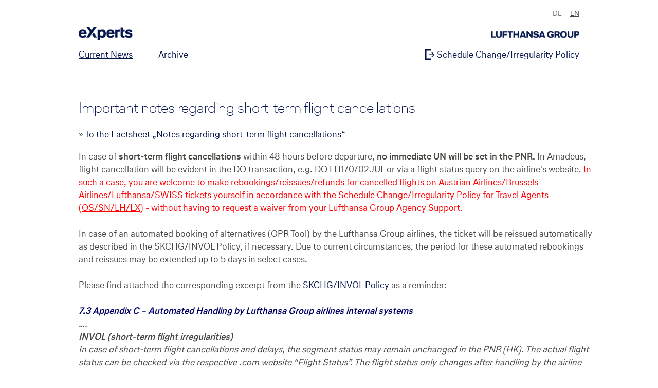

--- FILE ---
content_type: text/html; charset=utf-8
request_url: https://irreg.lufthansaexperts.com/en/news/important-notes-regarding-short-term-flight-cancellations.html
body_size: 3947
content:
<!DOCTYPE html>
<html lang="en">
<head>

      <meta charset="utf-8">
    <title>Important notes regarding short-term flight cancellations - eXperts Irreg</title>
    <base href="https://irreg.lufthansaexperts.com/">

          <meta name="robots" content="index,follow">
      <meta name="description" content="Please take note of the following information on the handling of short-term flight cancellations.">
      <meta name="keywords" content="">
      <meta name="generator" content="Contao Open Source CMS">
    
    <meta name="viewport" content="width=device-width, initial-scale=1, shrink-to-fit=no">
        <link rel="stylesheet" href="system/modules/i18nl10n/assets/css/i18nl10n_lang.css">
<link rel="stylesheet" href="assets/css/a9644c7eac47.css">
        <script src="assets/js/46108026275c.js"></script>

          <!--[if lt IE 9]><script src="assets/html5shiv/3.7.2/html5shiv-printshiv.js"></script><![endif]-->
        <link rel="shortcut icon" type="image/x-icon" href="favicon.ico" />  
</head>
<body id="top" class="homepage mac chrome blink ch131">
<div class="maxWidth">
    	 
	<header>
		<div class="logo">
			<img src="files/irreg/assets/img/logo.png" alt="">
		</div>
		
		<div class="mobile-menu"><div class="mobile-menu-img"></div></div>
		
		
<div id="nav">
  <!-- indexer::stop -->
<nav class="mod_customnav block">
  

<ul class="level_1">
            		
        <li class="trail first">
            <a href="en/current-news.html"
               title="Current News" 
			   class="trail first">
                Current News            </a>        </li>
            		
        <li>
            <a href="en/archive.html"
               title="Archive">
                Archive            </a>        </li>
            		
        <li class="last">
            <a href="en/invol-rules.html"
               title="Schedule Change/Irregularity Policy" 
			   class="last">
                Schedule Change/Irregularity Policy            </a>        </li>
    	<li></li>
</ul></nav>
<!-- indexer::continue -->
<!-- indexer::stop -->
<div class="mod_i18nl10nLanguageSelection menu i18nl10n_lang_style i18nl10n_lang_style_disable block">
        <div class="language">
            <a href="de/current-news.html" class=" first"  >DE</a>
            <a href="en/current-news.html" class="active" onclick="return false;" >EN</a>
        
</div></div>
<!-- indexer::continue --></div>
	</header>
	
    <div class="header_wrapper start detailed">
         
<div id="bg">
  </div>
         
         <div class="maxWidthInner">
            
                                    
                            
         </div>
    </div>
    
            <div class="maxWidthInner">
        <div class="mainContent">
        
<div class="mod_article first last block" id="news-detailed">

  
  
<div class="mod_newsreader block">

  
  

  <div class="layout_full block">

    <div class="col_8">
      <h1>Important notes regarding short-term flight cancellations</h1>
    
          
              
<div class="ce_text block">

  
  
      <p>»&nbsp;<span style="text-decoration: underline;"><a class="link_blue2" href="https://www.lufthansaexperts.com/shared/files/lufthansa/public/mcms/folder_102/folder_3625/file_155200.pdf" target="_blank">To the Factsheet „Notes regarding short-term flight cancellations“</a></span></p>
<p>In case of&nbsp;<strong>short-term flight cancellations</strong>&nbsp;within 48 hours before departure,&nbsp;<strong>no immediate UN will be set in the PNR.</strong>&nbsp;In Amadeus, flight cancellation will be evident in the DO transaction, e.g. DO LH170/02JUL or via a flight status query on the airline's website.&nbsp;<span style="color: #ff0000;">In such a case, you are welcome to make rebookings/reissues/refunds for cancelled flights on Austrian Airlines/Brussels Airlines/Lufthansa/SWISS tickets yourself in accordance with the&nbsp;<span style="text-decoration: underline;"><a class="link_blue2" style="color: #ff0000; text-decoration: underline;" href="https://www.lufthansaexperts.com/shared/files/lufthansa/public/mcms/folder_102/folder_3625/file_152012.pdf" target="_blank">Schedule Change/Irregularity Policy for Travel Agents (OS/SN/LH/LX)</a></span>&nbsp;- without having to request a waiver from your Lufthansa Group Agency Support.</span><br><br>In case of an automated booking of alternatives (OPR Tool) by the Lufthansa Group airlines, the ticket will be reissued automatically as described in the SKCHG/INVOL Policy, if necessary. Due to current circumstances, the period for these automated rebookings and reissues may be extended up to 5 days in select cases.<br><br>Please find attached the corresponding excerpt from the&nbsp;<span style="text-decoration: underline;"><a class="link_blue2" href="https://www.lufthansaexperts.com/shared/files/lufthansa/public/mcms/folder_102/folder_3625/file_152012.pdf" target="_blank">SKCHG/INVOL Policy</a></span>&nbsp;as a reminder:<br><br><em><span style="color: #000066;"><strong>7.3 Appendix C – Automated Handling by Lufthansa Group airlines internal systems</strong></span><br>….<br><strong>INVOL (short-term flight irregularities)</strong><br>In case of short-term flight cancellations and delays, the segment status may remain unchanged in the PNR (HK). The actual flight status can be checked via the respective .com website “Flight Status”. The flight status only changes after handling by the airline (OPR tool) which is done as fast as possible for OS, LH, LX, SN operated flights:</em></p>
<ul>
<li type="square">Whenever possible passengers are rebooked to an alternate flight/flight connection. After rebooking, the segment status changes to UN, TK or UN/TK<br><br></li>
<li type="square">There is no queue message to the booking office.<br><br></li>
<li type="square">Whenever possible the tickets are automatically revalidated or reissued and associated EMDs are automatically reassociated.<br><br></li>
<li type="square">In addition, whenever possible, passengers are automatically checked-in on the new flight.</li>
</ul>
<p><em>Technical restrictions exist for Travel Agents to access tickets after a reissue by the airline (OPR or manual). Travel Agents using Amadeus still have access to the ticket and may reissue again if technically possible. Travel Agents using other reservation systems must contact their Lufthansa Group Agency Support team for assistance.</em><br><br><strong>Notes on using the OPR Tool for flight irregularities</strong><br><br>As already communicated in 2018, Austrian Airlines, Lufthansa and SWISS use the&nbsp;<strong>Optimized Passenger Recovery (OPR) tool</strong>&nbsp;to process short-term flight cancellations. With the help of this tool, many passengers can quickly be rebooked.<br><br>The OPR tool rebooks affected passengers to an alternative flight connection, taking into account the originally booked route (origin &amp; destination), and reissues the flight tickets and all related EMDs.<br><br><strong>We will notify your customers if their flight changes</strong><br><br>Passengers whose contact details are included in the PNR via the "SSR CTC" format will be automatically informed about the flight cancellations and any alternatives booked through the OPR tool. To ensure that your customers are constantly kept updated on flight irregularities, please include your customers' contact details as an "SSR CTC" element in the PNR at the time of booking.</p>  
  
  

</div>
          
          
        <div class="clear"></div>
    </div>
	
	    <div class="col_3 detailedMeta">
        <span class="datetime"><br>29.06.2022  11:33&nbsp;&nbsp;CET</span>
    </div>
	
    <div class="clear"></div>
</div>

  <!-- indexer::stop -->
   
  <!-- indexer::continue -->

  

</div>

  
</div>
        </div>
    </div>
                
</div>
    
            <div class="maxWidth ffoo">
            <div class="footer">
                <div class="maxWidthInner">
				<div class="responsive-footer-logos" style="display:none">
					<img src="/files/irreg/assets/img/logobar_responsive.png" />
				</div>
                    
<div class="mod_article first last block" id="article-footer-13">

  
  

<nav class="footer_logos">
    <ul>
        <li><span class="logo_austrian"></span></li>
        <li><span class="logo_lufthansa"></span></li>
        <li><span class="logo_swiss"></span></li>
        <li><span class="logo_brussels"></span></li>
        <li><span class="logo_eurowings"></span></li>
    </ul>
    <div class="clear"></div>
</nav><!-- indexer::stop -->
<nav class="mod_customnav block">
  
<ul class="level_1">
            <li class="first"><a href="https://www.lufthansaexperts.com/shared/files/lufthansa/public/mcms/folder_119/file_134501.pdf" title="Privacy statement" class="first" target="_blank">Privacy statement</a></li>
                <li><a href="http://www.lufthansa.com/de/en/Imprint" title="Imprint" target="_blank">Imprint</a></li>
                <li class="last"><a href="http://www.lufthansaexperts.com/" title="lufthansaexperts.com" class="last" target="_blank">lufthansaexperts.com</a></li>
      </ul>
</nav>
<!-- indexer::continue -->

  
</div>
   
                </div>
                <div class="clear"></div>
            </div>
        </div>
            
    

<script>setTimeout(function(){var e=function(e,t){try{var n=new XMLHttpRequest}catch(r){return}n.open("GET",e,!0),n.onreadystatechange=function(){this.readyState==4&&this.status==200&&typeof t=="function"&&t(this.responseText)},n.send()},t="system/cron/cron.";e(t+"txt",function(n){parseInt(n||0)<Math.round(+(new Date)/1e3)-86400&&e(t+"php")})},5e3);</script>

<script src="files/irreg/assets/js/iCheck-forms/icheck.min.js" type="text/javascript"></script>
<script src="files/irreg/assets/js/validate/jquery.validate.min.js" type="text/javascript"></script>
<script src="files/irreg/assets/js/main.js" type="text/javascript"></script>
<script src="files/irreg/assets/js/_cookie_functions.js" type="text/javascript"></script>

<!-- Copyright (c) 2000-2015 etracker GmbH. All rights reserved. -->
<!-- This material may not be reproduced, displayed, modified or distributed -->
<!-- without the express prior written permission of the copyright holder. -->
<!-- etracker tracklet 4.0 -->
<script type="text/javascript">
//var et_pagename = "";
//var et_areas = "";
//var et_url = "";
//var et_target = "";
//var et_ilevel = 0;
//var et_tval = "";
//var et_cust = 0;
//var et_tonr = "";
//var et_tsale = 0;
//var et_basket = "";
//var et_lpage = "";
//var et_trig = "";
//var et_sub = "";
//var et_se = "";
//var et_tag = "";
</script>
<script id="_etLoader" type="text/javascript" charset="UTF-8" data-secure-code="Lhxhvm" src="//static.etracker.com/code/e.js"></script>
<noscript><link rel="stylesheet" media="all" href="//www.etracker.de/cnt_css.php?et=Lhxhvm&amp;v=4.0&amp;java=n&amp;et_easy=0&amp;et_pagename=&amp;et_areas=&amp;et_ilevel=0&amp;et_target=,0,0,0&amp;et_lpage=0&amp;et_trig=0&amp;et_se=0&amp;et_cust=0&amp;et_basket=&amp;et_url=&amp;et_tag=&amp;et_sub=&amp;et_organisation=&amp;et_demographic=" /></noscript>
<!-- etracker tracklet 4.0 end -->

<!--COOKIE LAYER-->
<div class="block_consent js_consent">
    <div class="width_900">
        <p>To personalize and improve your website experience this site uses cookies. By using irreg.lufthansaexperts.com, you agree to our <a href="en/cookies.html" class="cookie_detail" target="_blank"><span class="arrow">cookie policy</span></a></p>
		<div class="close-icon s_consent_confirm"><div class="icon-close"></div></div>
    </div>
</div>
<!----></body>
</html>


--- FILE ---
content_type: text/css
request_url: https://irreg.lufthansaexperts.com/assets/css/a9644c7eac47.css
body_size: 5206
content:
/**
 * Global TinyMCE style sheet
 *
 * Use this style sheet to define CSS classes for the rich text editor. The
 * stlye sheet will be included in the editor and the page layout automatically.
 * Although the stlye sheet is shared by all themes, you can override its
 * formattings in any of your theme style sheets.
 *
 *   files/tinymce.css (this is how it looks like in TinyMCE)
 *   .warning { color:#c55; }
 *
 *   theme_a.css (this is how it looks like in theme A)
 *   .warning { font-weight:bold; }
 *
 *   theme_b.css (this is how it looks like in theme B)
 *   .warning { color:#000; }
 *
 * If you do not want to use a global TinyMCE style sheet at all, simply delete
 * this file (files/tinymce.css).
 */
/*.warning { color:#c55; font-size:1.1em; }
.confirmation { color:#090; font-size:1.1em; }
.information { color:#999; font-size:0.9em; }*/

.linkWithArrow {
  text-decoration: none;
  background: url("../../files/irreg/assets/img/arr_more.png") no-repeat 0 center;
  padding-left: 12px;
 }
@font-face { font-family: "LufthansaText-Regular"; src: url("/files/irreg/assets/fonts/LufthansaText-Regular.otf") format("opentype"); src: url("/files/irreg/assets/fonts/LufthansaText-Regular.eot");
  /* IE9 Compat Modes */
src: url("/files/irreg/assets/fonts/LufthansaText-Regular.eot?#iefix") format("embedded-opentype"), url("/files/irreg/assets/fonts/LufthansaText-Regular.woff2") format("woff2"), url("/files/irreg/assets/fonts/LufthansaText-Regular.woff") format("woff"), url("/files/irreg/assets/fonts/LufthansaText-Regular.ttf") format("truetype"), url("/files/irreg/assets/fonts/LufthansaText-Regular.svg#svgFontName") format("svg");
  /* Legacy iOS */
font-weight: normal; font-style: normal; }
@font-face { font-family: "LufthansaText-Bold"; src: url("/files/irreg/assets/fonts/LufthansaText-Bold.otf") format("opentype"); src: url("/files/irreg/assets/fonts/LufthansaText-Bold.eot");
  /* IE9 Compat Modes */
src: url("/files/irreg/assets/fonts/LufthansaText-Bold.eot?#iefix") format("embedded-opentype"), url("/files/irreg/assets/fonts/LufthansaText-Bold.woff2") format("woff2"), url("/files/irreg/assets/fonts/LufthansaText-Bold.woff") format("woff"), url("/files/irreg/assets/fonts/LufthansaText-Bold.ttf") format("truetype"), url("/files/irreg/assets/fonts/LufthansaText-Bold.svg#svgFontName") format("svg");
  /* Legacy iOS */
font-weight: normal; font-style: normal; }
@font-face { font-family: "LufthansaHead-Thin"; src: url("/files/irreg/assets/fonts/LufthansaHead-Thin.otf") format("opentype"); src: url("/files/irreg/assets/fonts/LufthansaHead-Thin.eot");
  /* IE9 Compat Modes */
src: url("/files/irreg/assets/fonts/LufthansaHead-Thin.eot?#iefix") format("embedded-opentype"), url("/files/irreg/assets/fonts/LufthansaHead-Thin.woff2") format("woff2"), url("/files/irreg/assets/fonts/LufthansaHead-Thin.woff") format("woff"), url("/files/irreg/assets/fonts/LufthansaHead-Thin.ttf") format("truetype"), url("/files/irreg/assets/fonts/LufthansaHead-Thin.svg#svgFontName") format("svg");
  /* Legacy iOS */
font-weight: normal; font-style: normal; }
@font-face { font-family: "LufthansaHead-Bold"; src: url("/files/irreg/assets/fonts/LufthansaHead-Bold.otf") format("opentype"); src: url("/files/irreg/assets/fonts/LufthansaHead-Bold.eot");
  /* IE9 Compat Modes */
src: url("/files/irreg/assets/fonts/LufthansaHead-Bold.eot?#iefix") format("embedded-opentype"), url("/files/irreg/assets/fonts/LufthansaHead-Bold.woff2") format("woff2"), url("/files/irreg/assets/fonts/LufthansaHead-Bold.woff") format("woff"), url("/files/irreg/assets/fonts/LufthansaHead-Bold.ttf") format("truetype"), url("/files/irreg/assets/fonts/LufthansaHead-Bold.svg#svgFontName") format("svg");
  /* Legacy iOS */
font-weight: normal; font-style: normal; }
@font-face { font-family: "LufthansaHead-Light"; src: url("/files/irreg/assets/fonts/LufthansaHead-Light.otf") format("opentype"); src: url("/files/irreg/assets/fonts/LufthansaHead-Light.eot");
  /* IE9 Compat Modes */
src: url("/files/irreg/assets/fonts/LufthansaHead-Light.eot?#iefix") format("embedded-opentype"), url("/files/irreg/assets/fonts/LufthansaHead-Light.woff2") format("woff2"), url("/files/irreg/assets/fonts/LufthansaHead-Light.woff") format("woff"), url("/files/irreg/assets/fonts/LufthansaHead-Light.ttf") format("truetype"), url("/files/irreg/assets/fonts/LufthansaHead-Light.svg#svgFontName") format("svg");
  /* Legacy iOS */
font-weight: normal; font-style: normal; }
h1, h2, h3, h4, h5, p, b, strong, span, * { font-weight: normal; font-style: normal; }

strong{
  font-family: "LufthansaText-Bold";
}
em, em strong{
  font-style: italic;
}

@font-face { font-family: 'experts'; src: url("/files/irreg/assets/fonts/icon-font/experts.eot?5mfr08"); src: url("/files/irreg/assets/fonts/icon-font/experts.eot?5mfr08#iefix") format("embedded-opentype"), url("/files/irreg/assets/fonts/icon-font/experts.ttf?5mfr08") format("truetype"), url("/files/irreg/assets/fonts/icon-font/experts.woff?5mfr08") format("woff"), url("/files/irreg/assets/fonts/icon-font/experts.svg?5mfr08#experts") format("svg"); font-weight: normal; font-style: normal; }
[class^="icon-"], [class*=" icon-"] { /* use !important to prevent issues with browser extensions that change fonts */ font-family: 'experts' !important; speak: none; font-style: normal; font-weight: normal; font-variant: normal; text-transform: none; line-height: 1; /* Better Font Rendering =========== */ -webkit-font-smoothing: antialiased; -moz-osx-font-smoothing: grayscale; }

.icon-close:before { content: "\e906"; }

.icon-calendar:before { content: "\e901"; }

.icon-envelope:before { content: "\e902"; }

.icon-gift:before { content: "\e903"; }

.icon-info:before { content: "\e904"; }

.icon-logout:before { content: "\e905"; }

.icon-next:before { content: "\e900"; }

.homepage header { height: 150px; }

body:not(.homepage) header { width: 1280px; margin: 0 auto; position: fixed; top: 0; left: 0; right: 0; background: #fff; z-index: 100; }
body:not(.homepage) .header_wrapper { margin-top: 163px; }

header { padding: 0 25px; display: -webkit-box; display: -ms-flexbox; display: flex; flex-direction: column; }
header .logo { display: -webkit-box; display: -ms-flexbox; display: flex; align-items: center; justify-content: space-between; margin-top: 52px; }
header #nav { margin-top: 15px; margin-bottom: 20px; }
header #nav .mod_customnav ul { display: block; list-style-type: none; -webkit-margin-before: 0; -webkit-margin-after: 0; -webkit-margin-start: 0; -webkit-margin-end: 0; -webkit-padding-start: 0; -moz-padding-start: 0; margin-left: 0; padding: 0; white-space: nowrap; font-size: 0; }
header #nav .mod_customnav ul li { display: inline-block; margin: 0 50px 0 0; }
header #nav .mod_customnav ul li a { font-size: 18px; text-decoration: none; color: #05164d; }
header #nav .mod_customnav ul li a.active { text-decoration: underline; }
header #nav .mod_customnav ul li a.trail { text-decoration: underline; }
header #nav .mod_customnav ul li.last { position: relative; float: right; margin: 0; }
header #nav .mod_customnav ul li.last a { position: relative; }
header #nav .mod_customnav ul li.last a:before { font-family: 'experts' !important; speak: none; font-style: normal; font-weight: normal; font-variant: normal; text-transform: none; line-height: 1; -webkit-font-smoothing: antialiased; -moz-osx-font-smoothing: grayscale; content: "\e905"; font-size: 20px; position: relative; top: 3px; }

.language { position: absolute; top: 15px; right: 25px; }
.language a { font-size: 14px; color: #777777; text-decoration: none; margin: 0 0 0 12px; }
.language a.active { color: #484743; text-decoration: underline; }

.header_wrapper.start { position: relative; }

.loginWrap { width: 333px; height: 445px; background: rgba(255, 255, 255, 0.4); position: absolute; top: 20px; right: 25px; padding: 20px; }
.loginWrap #LoginForm h3 { font-family: LufthansaHead-Bold, Arial; color: #05164d; font-size: 15.66px; margin: 0 0 17px 0; width: 240px; }
.loginWrap #LoginForm input.textLogin { width: 288px; height: 40px; background: #fff; border: 0; outline: 0; -webkit-border-radius: 2px; -moz-border-radius: 2px; border-radius: 2px; margin-bottom: 20px; text-indent: 13px; font-size: 14px; color: #333333; }
.loginWrap #LoginForm input.textLogin::-webkit-input-placeholder { color: #333333; }
.loginWrap #LoginForm input.textLogin::-moz-placeholder { color: #333333; }
.loginWrap #LoginForm input.textLogin:-ms-input-placeholder { color: #333333; }
.loginWrap #LoginForm input.textLogin:-moz-placeholder { color: #333333; }
.loginWrap #LoginForm input.textLogin::placeholder { color: #333333; }
.loginWrap #LoginForm .form-errors-login { display: none; }
.loginWrap .autologinWrap { display: block; width: 288px; height: 37px; margin: 0 auto; cursor: pointer; }
.loginWrap .autologinWrap input[type="checkbox"] { position: absolute; opacity: 0; }
.loginWrap .autologinWrap .checkbox { display: inline-block; position: relative; width: 20px; height: 20px; background: transparent; border: 1px solid #000; -webkit-border-radius: 2px; -moz-border-radius: 2px; border-radius: 2px; cursor: pointer; float: left; }
.loginWrap .autologinWrap .checkbox:after { content: ""; position: absolute; display: none; left: 6px; top: 2px; width: 5px; height: 10px; border: solid #000; border-width: 0 2px 2px 0; -webkit-transform: rotate(45deg); -ms-transform: rotate(45deg); transform: rotate(45deg); }
.loginWrap .autologinWrap input:checked ~ .checkbox:after { display: block !important; }
.loginWrap .autologinWrap p { display: inline-block; color: #333333; font-size: 14px; width: 250px; float: right; margin: 0; line-height: 16px; cursor: pointer; }
.loginWrap .autologinWrap p a { font-family: LufthansaText-Bold, Arial; color: #000; text-decoration: none; }
.loginWrap .autologinWrap p a:hover { text-decoration: underline; }
.loginWrap input[type="submit"] { display: inline-block; width: 132px; height: 40px; outline: 0; border: 1px solid transparent; font-family: LufthansaText-Bold; font-size: 16px; cursor: pointer; -webkit-border-radius: 2px; -moz-border-radius: 2px; border-radius: 2px; background: #4d7b93; color: #FFFFFF; margin: 40px 0; }
.loginWrap input[type="submit"]:hover { border: 1px solid #4d7b93; color: #4d7b93; background: transparent; }

.postTextLogin a { position: relative; color: #05164d; font-size: 14px; text-decoration: none; }
.postTextLogin a:before { font-family: 'experts' !important; speak: none; font-style: normal; font-weight: normal; font-variant: normal; text-transform: none; line-height: 1; -webkit-font-smoothing: antialiased; -moz-osx-font-smoothing: grayscale; content: "\e900"; margin-right: 15px; font-size: 12px; }
.postTextLogin .forgotPass { display: block; margin-top: -10px; }

.requiredNote { display: none; }

.welcome_text { position: absolute; width: 800px; bottom: 50px; left: 25px; }
.welcome_text h2 { font-family: LufthansaHead-Thin, Arial; color: #05164d; font-size: 34px; margin-bottom: 10px; }
.welcome_text p { font-family: LufthansaText-Regular, Arial; margin: 0; color: #484743; font-size: 18px; }

#background-user img.bg, .detailedfull img.bg { height: 400px; }

.mainContent { margin-top: 25px; }
.mainContent .ce_headline.first { display: none; }

.mod_newslist article { padding: 30px 0 30px 0; margin: 0 25px; border-bottom: 1px solid #a1a1a1; }
.mod_newslist article .datetime { font-family: LufthansaHead-Light, Arial; font-size: 18px; color: #05164d; }
.mod_newslist article h3 { margin: 10px 0 0 0; }
.mod_newslist article h3 a { font-family: LufthansaText-Bold, Arial; font-size: 23px; line-height: 23px; color: #05164d; text-decoration: none; }
.mod_newslist article .teaser p { font-family: LufthansaText-Regular, Arial; font-size: 19px; color: #05164d; margin: 15px 0 0 0; }
.mod_newslist article .teaser a { font-family: LufthansaText-Bold, Arial; font-size: 18px; line-height: 18px; text-decoration: none; color: #05164d; display: block; margin-top: 15px; position: relative; }
.mod_newslist article .teaser a:before { font-family: 'experts' !important; speak: none; font-style: normal; font-weight: normal; font-variant: normal; text-transform: none; line-height: 1; -webkit-font-smoothing: antialiased; -moz-osx-font-smoothing: grayscale; content: "\e900"; margin-right: 15px; font-size: 14px; position: relative; }
.mod_newslist.featured { border-top: 3px solid #05164d; border-bottom: 3px solid #05164d; background: #d4dfe5; }
.mod_newslist.featured article { border-bottom: none; }

.mod_newsreader .layout_full { padding: 0 0 30px 0; margin: 0 25px; border-bottom: 1px solid #a1a1a1; }
.mod_newsreader .layout_full h1 { font-family: LufthansaHead-Thin, Arial; font-size: 28px; color: #05164d; margin-top: 0; margin-bottom: 20px; }
.mod_newsreader .layout_full .ce_text { color: #484743; font-size: 18px; }
.mod_newsreader .layout_full .ce_text a { color: #05164d; }
.mod_newsreader .datetime { display: block; margin-top: 35px; opacity: .5; color: #484743; }

.ce_downloads { padding: 0 0 30px 0; margin: 0 25px; border-bottom: 1px solid #a1a1a1; }
.ce_downloads h1 { font-family: LufthansaHead-Thin, Arial; font-size: 28px; color: #05164d; margin-top: 0; margin-bottom: 20px; }
.ce_downloads ul { display: block; list-style-type: none; -webkit-margin-before: 0; -webkit-margin-after: 0; -webkit-margin-start: 0; -webkit-margin-end: 0; -webkit-padding-start: 0; -moz-padding-start: 0; margin-left: 0; padding: 0; }
.ce_downloads ul li { margin: 0 0 20px 0; }
.ce_downloads ul li a { font-family: LufthansaText-Bold, Arial; font-size: 18px; color: #05164d; text-decoration: none; }
.ce_downloads ul li a .icon-next { font-size: 15px; margin-right: 12px; }
.ce_downloads .datetime { display: block; margin-top: 35px; opacity: .5; color: #484743; }

.footer { margin-top: 25px; padding: 0 25px; margin-bottom: 40px; }
.footer .image_container { margin: 0; padding: 0; }
.footer ul.level_1 { display: block; list-style-type: none; -webkit-margin-before: 0; -webkit-margin-after: 0; -webkit-margin-start: 0; -webkit-margin-end: 0; -webkit-padding-start: 0; -moz-padding-start: 0; margin-left: 0; padding: 0; margin-top: 20px !important; }
.footer ul.level_1 li { display: inline-block; height: 13px; padding: 0 13px; border-right: 1px solid #605f61; line-height: 16px; }
.footer ul.level_1 li:first-child { padding: 0 20px 0 0; }
.footer ul.level_1 li:last-child { border-right: 0 none; }
.footer ul.level_1 li a { color: #605f61; text-decoration: none; font-size: 16px; }

.js_consent { display: none; background: #e6e6e6; padding: 15px 0; position: relative; left: 0; right: 0; width: 1280px; /*bottom: 70px;*/ margin: 0 auto; }
.js_consent.active { display: block; }
.js_consent p { font-size: 12px; font-family: LufthansaText-Regular, Arial; color: #333333; margin: 0 auto; width: 95%; }
.js_consent p a { color: #05164d; }
.js_consent .close-icon { width: 21px; height: 21px; background-size: 21px 21px; position: absolute; right: 25px; top: 15px; cursor: pointer; }
.js_consent .close-icon:hover { opacity: .3; }

.js_consent {
	width: 1280px;
}
@media screen and (max-width: 1300px) {
	.js_consent {
		position: relative;
		width: 1024px;
		bottom: unset;
	}
	.header_wrapper.start img.bg {
		position: relative;
		width: 1024px;
		position: relative;
		bottom: unset;
	}
}
@media (max-width: 1024px) {
	.js_consent {
		position: relative;
		width: 100%;
		max-width: 100%;
		bottom: unset;
	}
	.js_consent p {
		width: 90%;
	}
}

body { font-family: LufthansaText-Regular, Arial; margin: 0; padding: 0; }

* { -webkit-box-sizing: border-box; -moz-box-sizing: border-box; box-sizing: border-box; }

.maxWidth { width: 1280px; margin: 0 auto; position: relative; }

.mod_exp_login { position: relative; }

.form-errors-login {
	margin-bottom: 0;
    color: #c0392b;
    font-size: 0.75em;
    line-height: 12px;
    position: absolute;
    bottom: 141px;
    width: 100%;
}
.mod_newsreader .layout_full {
	width: 1076px !important;
}

/*
.footer img {
	width: 763px !important;
	height: auto;
}
*/

.footer_logos {
  padding: 0;
  height: 35px;
  /* background: url('../../files/irreg/assets/img/LHGA_OS_SN_LH_LX_EW_4Y_rgb.svg') no-repeat 0 0; */
  background: url('../../files/irreg/assets/img/LHGA_OS_SN_EW_LH_LX_rgb.png') no-repeat 0 0;
}

.footer_logos ul {
	display: block; 
	list-style-type: none; 
	-webkit-margin-before: 0; 
	-webkit-margin-after: 0; 
	-webkit-margin-start: 0; 
	-webkit-margin-end: 0; 
	-webkit-padding-start: 0;
	-moz-padding-start: 0; 
	margin-left: 0;
	padding:0;
}
.footer_logos ul li {
  display: inline-block;
}

/*
.footer_logos ul li span {
  display: block;
  background-image: url("../../files/irreg/assets/img/logos_airlines.svg");
  background-size: 627px 27px;
  height: 27px;
}

.footer_logos ul li span.logo_austrian {
  background-image: url("../../files/irreg/assets/img/logo_austrian.png");
  background-size: 680px 36px;
  width: 107px;
  background-position: 0 -2px;
  margin-right: 14px;
}

.footer_logos ul li span.logo_brussels {
  width: 136px;
  background-position: -136px 0;
  margin-right: 20px;
}

.footer_logos ul li span.logo_eurowings {
  width: 108px;
  background-position: -272px 0;
  margin-right: 15px;
}

.footer_logos ul li span.logo_lufthansa {
  width: 120px;
  background-position: -407px 0;
  margin-right: 17px;
}

.footer_logos ul li span.logo_swiss {
  position: relative;
  width: 88px;
  background-position: -540px 0;
  margin-right: 37px;
}

.footer_logos ul li span.logo_swiss:after {
  position: absolute;
  content: "";
  width: 1px;
  height: 34px;
  top: -1px;
  right: -20px;
  background-color: #474445;
}
*/

@media only screen and (max-width: 768px) {
  footer .separator {
    margin: 0 6px;
  }
  footer .footer_logos ul li span.logo_swiss {
    padding-bottom: 6px;
  }
  footer .footer_logos ul li span.logo_swiss:after {
    height: 13px;
    top: 1px;
    right: -6px;
  }
}

@media only screen and (max-width: 680px) {
  footer .footer_logos ul li span {
    background-repeat: no-repeat;
    background-size: 340px 13px;
    height: 13px;
  }
  footer .footer_logos ul li span.logo_austrian {
    width: 61px;
    margin-right: 3px;
    background-size: 358px 19px;
  }
  footer .footer_logos ul li span.logo_lufthansa {
    width: 60px;
    background-position: -202px 0;
    margin-right: 6px;
  }
  footer .footer_logos ul li span.logo_swiss {
    width: 42px;
    background-position: -268px 0;
    margin-right: 10px;
  }
  footer .footer_logos ul li span.logo_brussels {
    width: 69px;
    background-position: -68px 0;
    margin-right: 8px;
  }
  footer .footer_logos ul li span.logo_eurowings {
    width: 54px;
    background-position: -137px 0;
    margin-right: 0;
  }
}


/*# sourceMappingURL=style.css.map */


/*# sourceMappingURL=fe.css.map */

/* iCheck plugin Minimal skin, experts
----------------------------------- */
.icheckbox_minimal-experts,
.iradio_minimal-experts {
    display: inline-block;
    *display: inline;
    vertical-align: middle;
    margin: 0 5px 0 0;
    padding: 0;
    width: 22px;
    height: 21px;
    background: url(../../files/irreg/assets/js/iCheck-forms/minimal/experts.png) no-repeat;
    border: none;
    cursor: pointer;
}

.icheckbox_minimal-experts {
    background-position: 0 0;
}
    .icheckbox_minimal-experts.hover {
        background-position: -24px 0;
    }
    .icheckbox_minimal-experts.checked {
        background-position: -48px 0;
    }
    .icheckbox_minimal-experts.disabled {
        background-position: -60px 0;
        cursor: default;
    }
    .icheckbox_minimal-experts.checked.disabled {
        background-position: -80px 0;
    }

.iradio_minimal-experts {
    background-position: -100px 0;
}
    .iradio_minimal-experts.hover {
        background-position: -124px 0;
    }
    .iradio_minimal-experts.checked {
        background-position: -148px 0;
    }
    .iradio_minimal-experts.disabled {
        background-position: -160px 0;
        cursor: default;
    }
    .iradio_minimal-experts.checked.disabled {
        background-position: -180px 0;
    }

/* iCheck plugin Minimal skin, experts-reg
----------------------------------- */
.icheckbox_minimal-experts-reg,
.iradio_minimal-experts-reg {
    display: inline-block;
    *display: inline;
    vertical-align: middle;
    margin: 0 5px 0 0;
    padding: 0;
    width: 21px;
    height: 21px;
    background: url(../../files/irreg/assets/js/iCheck-forms/minimal/experts.png) no-repeat;
    border: none;
    cursor: pointer;
}

.icheckbox_minimal-experts-reg {
    background-position: 0 -31px;
}
    .icheckbox_minimal-experts-reg.hover {
        background-position: -23px -31px;
    }
    .icheckbox_minimal-experts-reg.checked {
        background-position: -46px -31px;
    }
    .icheckbox_minimal-experts-reg.disabled {
        background-position: -60px -31px;
        cursor: default;
    }
    .icheckbox_minimal-experts-reg.checked.disabled {
        background-position: -80px -31px;
    }

.iradio_minimal-experts-reg {
    background-position: -101px -29px;
}
    .iradio_minimal-experts-reg.hover {
        background-position: -124px -29px;
    }
    .iradio_minimal-experts-reg.checked {
        background-position: -147px -29px;
    }
    .iradio_minimal-experts-reg.error {
        background-position: -170px -29px;
        cursor: default;
    }
    .iradio_minimal-experts-reg.checked.disabled {
        background-position: -180px -31px;
    }    

.loginWrap input[type="submit"] {
	-webkit-appearance: none;
}

.mod_newsreader .datetime {
	color: #000;
}

@media screen and (max-width: 1300px) {
	.maxWidth, body:not(.homepage) header {
		width: 1024px;
		max-width: 1024px;
	}
	
	body:not(.homepage) header .logo {
		width: 100%;
		margin-top: 45px;
	}
	
	header .logo img {
		display: block;
		width: 100%;
		height: auto;
	}
	
	body:not(.homepage) .header_wrapper img.bg {
		width: 100%;
		height: 100%;
	}
	
	.welcome_text {
		max-width: 50%;
	}
	
	
	.mod_newsreader .layout_full {
		width: 100%!important;
		padding: 15px 15px 30px 0;
	}
	
	body:not(.homepage) .header_wrapper { margin-top: 110px !important; }
}


@media screen and (min-width: 1024px) {
	.mobile-menu {
		display: none;
	}
}
/*
	IRREG RESPONSIVE FILE
*/

@media (max-width: 1024px) {
	body .mobile-menu {
		display: none;
	}
	
	body:not(.homepage) .mobile-menu {
		display: block;
	}
	
	.maxWidth, .maxWidthInner, .mod_newsreader .layout_full {
		width: 100%;
		max-width: 100%;
	}
	
	header .logo img {
		display: block;
		width: 100%;
		height: auto;
	}
	
	.header_wrapper.start img.bg {
		width: 100%;
		max-width: 100%;
	}

	header, .homepage header {
		height: 110px;
	}
	
	header .logo {
		margin-top: 40px;
	}

	
	.welcome_text {
		max-width: 50%;
	}
	
	body:not(.homepage) header {
		max-width: 100%
	}
	body:not(.homepage) .header_wrapper { margin-top: 118px !important; }

	.mod_newsreader .layout_full {
		
	}
}

/* RESPONSIVE SCALE WITH WINDOW */
/* MAX-WIDTH 800px */

@media (max-width: 800px) {
	.loginWrap {
		width: 100%;
		height: auto;
		left: 0;
		right: 0;
		top: 0;
		padding: 15px;
	}
	.loginWrap .autologinWrap {
		margin: unset;
		width: 100%;
	}
	
	.loginWrap .autologinWrap p {
		width: 90%;
	}
	
	.loginWrap #LoginForm input.textLogin {
		width: 100%;
	}
	
	.loginWrap input[type="submit"] {
		margin: 20px 0;
	}
	
	.form-errors-login {
		bottom: 122px;
	}
	
	.mod_newsreader .layout_full {
		margin: 0;
		padding: 0 15px;
		border-bottom: 0 none;
	}
	
	.mod_newsreader .layout_full h1 {
		font-size: 24px;
	}
	
	.mod_newsreader .layout_full .ce_text {
		font-size: 16px;
	}
	
	.welcome_text {
		position: relative;
		width: 100%;
		max-width: 100%;
		bottom: 0;
		left: 0;
		right: 0;
		padding: 0 15px;
	}
	
	.welcome_text h2, .ce_downloads h1 {
		font-size: 24px;
	}
	
	.ce_downloads {
		border-bottom: 0 none;
	}
	
	.ce_downloads .datetime {
		font-size: 14px;
	}
	
	.ce_downloads ul li a {
		font-size: 16px;
	}
	.ce_downloads ul li a .icon-next {
		font-size: 13px;
	}
	
	.welcome_text p {
		font-size: 16px;
	}
	
	header {
		padding: 0 15px;
		height: 110px;
	}
	
	header.open-menu {
		overflow: scroll;
		height: 100%;
	}
	
	body:not(.homepage) header {
		width: 100%;
	}
	
	.header_wrapper.start img.bg {
		height: 385px;
	}
	
	.logo img {
		display: none !important;
	}
	
	.logo {
		display: block !important;
		align-items: unset !important;
		justify-content: unset !important;
		position: relative;
		margin: 0 !important;
		/* height: 100%; */
		z-index: 50;
	}
	
	.logo:before {
		content: '';
		background: url('/files/irreg/assets/img/lufthansa_responsive_logo.png');
		width: 152px;
		height: 12px;
		position: absolute;
		top: 36px;
		right: 0;
	}
	.logo:after {
		content: '';
		background: url('/files/irreg/assets/img/experts_responsive_logo.png');
		width: 79px;
		height: 19px;
		
		position: absolute;
		top: 72px;
		left: 0;
	}
	
	.header_wrapper img {
		width: 100%;
		max-width: 100%;
		height: 200px;
	}
	
	/* MOBILE MENÜ */
	.mobile-menu {
		/*background: url('/files/irreg/assets/img/toggle-icon.png') no-repeat center top;*/
		width: 24px;
		height: 18px;
		position: absolute;
		top: 18px;
		left: 15px;
		z-index: 50;
	}
	.mobile-menu.open {
		width: 18px;
		height: 18px;
	}
	
	.mobile-menu .mobile-menu-img {
		background: url('/files/irreg/assets/img/toggle-icon.png') no-repeat center top;
		width: 24px;
		height: 18px;
	}
	.mobile-menu.open .mobile-menu-img {
		background: url('/files/irreg/assets/img/close-icon.png') no-repeat center top;
		width: 18px;
		height: 24px;
	}
	

	.mod_newsreader .datetime {
		font-size: 14px;
	}
	
	header #nav  {
		visibility: hidden;
		position: absolute;
		width: 100%;
		height: auto;
		background: #fff;
		padding-top: 33px;
		margin-top: 0;
		margin-bottom: 0;
		left: 0;
		padding-left: 15px;
		overflow-y: scroll;
	}
	header #nav .mod_customnav:first-child {
		margin-top: 90px;
	}
	header #nav .mod_customnav:first-child ul.level_1 li {
		display: block;
		float: none !important;
		margin: 0 0 20px 0;
	}
	header #nav .mod_customnav:first-child ul.level_1 li a {
		font-size: 14px;
	}
	
	
	header #nav .mod_customnav:first-child .footer {
		display: block;
	}
	
	.language {
		visibility: visible;
		position: absolute;
		top: 15px;
		left: 47px;
		z-index: 100;
	}
	
	body.homepage .language {
		left: 0;
	}
	
	.footer {
		padding: 0 25px !important;
		margin-top: 60px;
	}
	
	.footer.menu-open {
		padding: 0 !important;
	}
	
	/*.footer.menu-open {
		position: fixed;
		z-index: 100;
		bottom: 0;
		display: none;
	}*/
	
	.responsive-footer-logos {
		display: block !important;
		background: url(../../files/irreg/assets/img/LHGA_OS_SN_LH_LX_EW_4Y_stacked_rgb.svg) no-repeat 0 0;
		height: 230px;
	}	
	.responsive-footer-logos img {
/* 		width: 150px; */
		display: none;
	}
	
	.footer .footer_logos {
		display: none !important;
	}
	
	.footer .footer_logos {
		position: relative !important;
		left: -6px !important;
	}
	
	.footer .footer_logos ul li span {
		transform: scale(.9) !important;
		-moz-transform: scale(.9) !important;
		-webkit-transform: scale(.9) !important;
		margin-right: 0 !important;
	}
	.footer .footer_logos ul li span.logo_swiss:after {
		display: none !important;
	}
	.footer .footer_logos ul li span.logo_brussels {
		margin-top: 5px !important;
	}
	.footer ul.level_1 li {
		display: block !important;
		margin: 20px 0 !important;
		padding: 0 !important;
		border: 0 none !important;
	}
	.footer ul.level_1 li.last {
		float: none !important;
	}
	.footer ul.level_1 li a {
		font-size: 14px !important;
		color: #333333 !important;
	}
	.footer ul.level_1 li.last a:before {
		display: none;
	}
	
	..mod_newslist.featured article {
		margin: 0 15px;
	}
}



--- FILE ---
content_type: application/javascript
request_url: https://irreg.lufthansaexperts.com/files/irreg/assets/js/main.js
body_size: 882
content:
$(document).ready(function() { 
	
	handleLoginForm();
	
	$('input.icheck').iCheck({
		checkboxClass: 'icheckbox_minimal-experts-reg',
		radioClass: 'iradio_minimal-experts-reg',
		increaseArea: '20%' // optional
	});
	
});


function styleForms() {
	$('input').iCheck({
		checkboxClass: 'icheckbox_minimal-experts',
		radioClass: 'iradio_minimal-experts',
		increaseArea: '20%' // optional
	});
	
	
	$('input').on('ifToggled', function(event){
		$(this).attr("checked", !$(this).attr("checked"));
	});
}


function handleLoginForm() {
	
	/*$('input#username, input#password').focus(function(){
		$('span#' + $(this).attr('id') + 'Span').hide();
	});
	$('input#username, input#password').change(function(){
		if ($(this).val() == '') {
			$('span#' + $(this).attr('id') + 'Span').hide();
		}
	});
	$('span#usernameSpan, span#passwordSpan').click(function(){
		$(this).hide();
		inputId = $(this).attr('id').replace('Span', '');
		$('input#' + inputId).focus();
	});
	$('input#username, input#password').blur(function(){
		if ($(this).val() == '') {
			$('span#' + $(this).attr('id') + 'Span').show();	
		}
	});*/
	
	var v = $('#tl_login').validate({
		    errorLabelContainer: $(".form-errors-login"),
		    showErrors: function(errorMap, errorList) {
        			$(".form-errors-login").hide();
					//$('#registerForm').find("div.error").removeClass("error");
        					
        			if(errorList.length) {
						$(".form-errors-login").show();
					
						for (var key in errorList) {
							if (errorList[key].element) {
								$('#tl_login').find("input#" + errorList[key].element.id).addClass("errorLogin");
								$('#tl_login').find("label[for=" + errorList[key].element.id+"]").addClass("errorLogin");
							}
						}
			        }
			},
		});
	
}


/**
	MOBILE MENÜ FUNCTION
**/
$(function() {
	let icons = {
		open: '/files/irreg/assets/img/toggle-icon.png',
		close: '/files/irreg/assets/img/close-icon.png'
	}
	
	const $_menu = $('header #nav');
	const $_toggle = $('.mobile-menu');
	const $_footer = $('.footer');
	
	let open = false;
	
	$_toggle.on('click', function() {	
		if(open == false) {
			$_menu.css('visibility', 'visible');
			$_toggle.addClass('open');
			$_footer.addClass('menu-open');
			$('header').addClass('open-menu');
			
			$(document).on('resize', function() {
				if($(document).width() <= 800) {
					$_menu.append($_footer);
					let _math = $(document).height() + $_footer.height();
					$_menu.css('height', _math);
				}
			});
			
			if($(document).width() <= 800) {
				$_menu.append($_footer);
				let _math = $(document).height() + $_footer.height();
				$_menu.css('height', _math);
			}
			
			open = true;
			return false;
		}
		
		if(open == true) {
			$_menu.css('visibility', 'hidden');
			$_toggle.removeClass('open');
			$_footer.removeClass('menu-open');
			$('header').removeClass('open-menu');
			open = false;
			return false;
		}
	

	});	
});

--- FILE ---
content_type: application/javascript
request_url: https://irreg.lufthansaexperts.com/files/irreg/assets/js/_cookie_functions.js
body_size: 421
content:
$(document).ready(function() {

//COOKIE LAYER
    var url = window.location.hostname;

    $(".s_consent_confirm").on("click", function () {
        $(".s_consent").removeClass("active");

        createCookie(url + '_lh_cookie', '1', 365);
    });

    var x = readCookie(url + '_lh_cookie');
    if (x == null) {
        $(".js_consent").addClass("active");
    }

//cookie functions
    function createCookie(name, value, days) {
        if (days) {
            var date = new Date();
            date.setTime(date.getTime() + (days * 24 * 60 * 60 * 1000));
            var expires = "; expires=" + date.toGMTString();
        }
        else var expires = "";

        document.cookie = name + "=" + value + expires + "; path=/";
    }

    function readCookie(name) {
        var nameEQ = name + "=";
        var ca = document.cookie.split(';');
        for (var i = 0; i < ca.length; i++) {
            var c = ca[i];
            while (c.charAt(0) === ' ')
                c = c.substring(1, c.length);
            if (c.indexOf(nameEQ) === 0)
                return c.substring(nameEQ.length, c.length);
        }
        return null;
    }

    function eraseCookie(name) {
        createCookie(name, "", -1);
    }
});